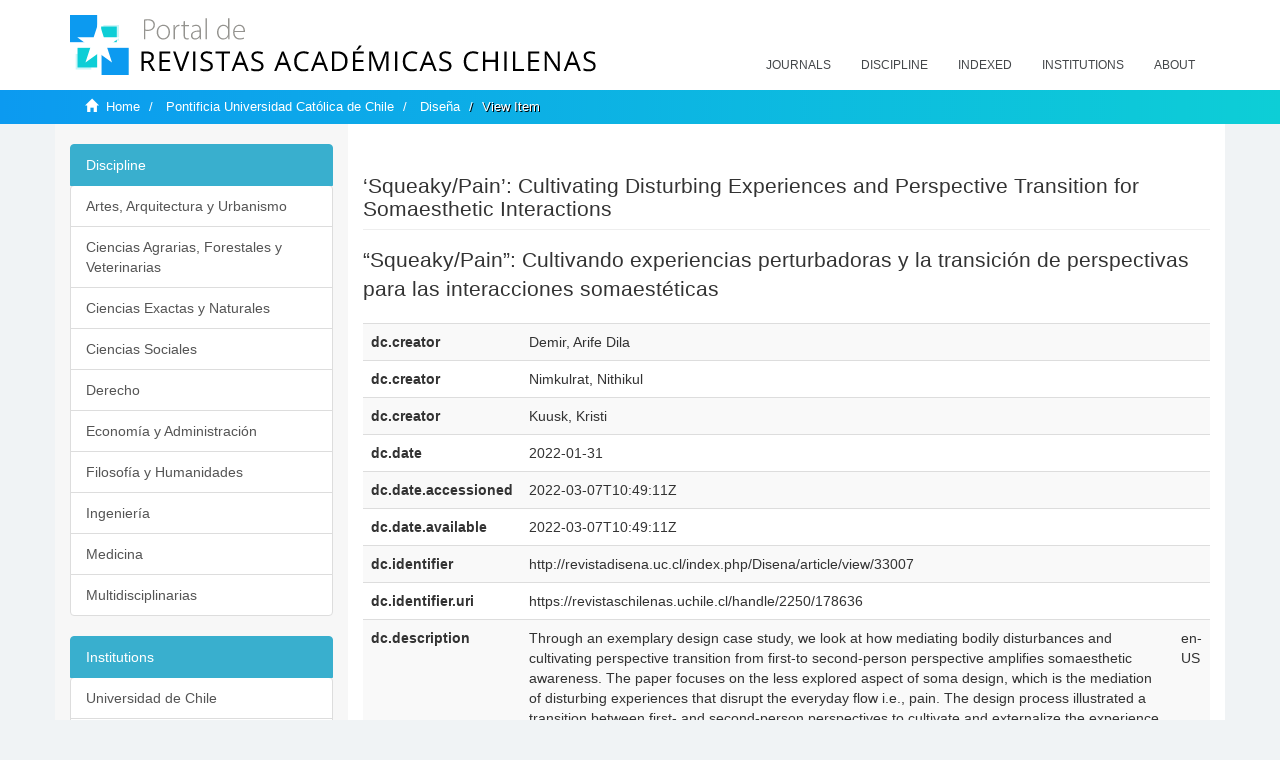

--- FILE ---
content_type: text/html;charset=utf-8
request_url: https://revistaschilenas.uchile.cl/handle/2250/178636?show=full
body_size: 8125
content:
<!DOCTYPE html>
            <!--[if lt IE 7]> <html class="no-js lt-ie9 lt-ie8 lt-ie7" lang="en"> <![endif]-->
            <!--[if IE 7]>    <html class="no-js lt-ie9 lt-ie8" lang="en"> <![endif]-->
            <!--[if IE 8]>    <html class="no-js lt-ie9" lang="en"> <![endif]-->
            <!--[if gt IE 8]><!--> <html class="no-js" lang="en"> <!--<![endif]-->
            <head><META http-equiv="Content-Type" content="text/html; charset=UTF-8">
<meta content="text/html; charset=UTF-8" http-equiv="Content-Type">
<meta content="IE=edge,chrome=1" http-equiv="X-UA-Compatible">
<meta content="width=device-width,initial-scale=1" name="viewport">
<link rel="shortcut icon" href="/themes/Mirage2/images/favicon.ico">
<link rel="apple-touch-icon" href="/themes/Mirage2/images/apple-touch-icon.png">
<meta name="Generator" content="DSpace 6.3">
<link href="/themes/Mirage2/styles/all.css" rel="stylesheet">
<link href="/themes/Mirage2/styles/main.css" rel="stylesheet">
<link href="/themes/Mirage2/styles/revistas.css" rel="stylesheet">
<link type="application/opensearchdescription+xml" rel="search" href="https://revistaschilenas.uchile.cl:443/open-search/description.xml" title="DSpace">
<script>
                //Clear default text of empty text areas on focus
                function tFocus(element)
                {
                if (element.value == ' '){element.value='';}
                }
                //Clear default text of empty text areas on submit
                function tSubmit(form)
                {
                var defaultedElements = document.getElementsByTagName("textarea");
                for (var i=0; i != defaultedElements.length; i++){
                if (defaultedElements[i].value == ' '){
                defaultedElements[i].value='';}}
                }
                //Disable pressing 'enter' key to submit a form (otherwise pressing 'enter' causes a submission to start over)
                function disableEnterKey(e)
                {
                var key;

                if(window.event)
                key = window.event.keyCode;     //Internet Explorer
                else
                key = e.which;     //Firefox and Netscape

                if(key == 13)  //if "Enter" pressed, then disable!
                return false;
                else
                return true;
                }
            </script><!--[if lt IE 9]>
                <script src="/themes/Mirage2/vendor/html5shiv/dist/html5shiv.js"> </script>
                <script src="/themes/Mirage2/vendor/respond/dest/respond.min.js"> </script>
                <![endif]--><script src="/themes/Mirage2/vendor/modernizr/modernizr.js"> </script>
<title>&lsquo;Squeaky/Pain&rsquo;: Cultivating Disturbing Experiences and Perspective Transition for Somaesthetic Interactions</title>
<link rel="schema.DCTERMS" href="http://purl.org/dc/terms/" />
<link rel="schema.DC" href="http://purl.org/dc/elements/1.1/" />
<meta name="DC.creator" content="Demir, Arife Dila" />
<meta name="DC.creator" content="Nimkulrat, Nithikul" />
<meta name="DC.creator" content="Kuusk, Kristi" />
<meta name="DC.date" content="2022-01-31" scheme="DCTERMS.W3CDTF" />
<meta name="DCTERMS.dateAccepted" content="2022-03-07T10:49:11Z" scheme="DCTERMS.W3CDTF" />
<meta name="DCTERMS.available" content="2022-03-07T10:49:11Z" scheme="DCTERMS.W3CDTF" />
<meta name="DC.identifier" content="http://revistadisena.uc.cl/index.php/Disena/article/view/33007" />
<meta name="DC.identifier" content="https://revistaschilenas.uchile.cl/handle/2250/178636" scheme="DCTERMS.URI" />
<meta name="DC.description" content="Through an exemplary design case study, we look at how mediating bodily disturbances and cultivating perspective transition from first-to second-person perspective amplifies somaesthetic awareness. The paper focuses on the less explored aspect of soma design, which is the mediation of disturbing experiences that disrupt the everyday flow i.e., pain. The design process illustrated a transition between first- and second-person perspectives to cultivate and externalize the experience with pain as a wearable bodily interaction. The externalized pain experience was translated into an interactive wearable, ‘Squeaky/Pain’, that augments the wearer’s somaesthetic awareness via sound, tactile, and kinesthetic sensations. This paper makes two main contributions to soma design: introducing the implications of disturbing experiences for augmenting somaesthetic awareness and exemplifying how inner bodily disturbances can be materialized through the cultivation of first-and second-person perspectives." xml:lang="en-US" />
<meta name="DC.description" content="A través del estudio de caso de un diseño, examinamos cómo la conciencia somaesté­tica se ve amplificada por la intermediación de perturbaciones corporales y el cultivo de una transición desde una perspectiva de primera persona a una de segunda persona. El artículo se centra en el aspecto menos explorado del diseño somático: la media­ción de experiencias perturbadoras que interrumpen el flujo cotidiano, en este caso, la experiencia de dolor. El proceso de diseño ilustró una transición entre las perspectivas de primera y segunda persona para cultivar y externalizar la experiencia con el dolor en la forma de una interacción corporal vestible. La experiencia del dolor externalizado se tradujo en un dispositivo vestible interactivo, “Squeaky/Pain”, que aumenta la conciencia somaestética del usuario a través de sensa­ciones sonoras, táctiles y cinestésicas. Este artículo hace dos contribuciones principales al diseño somático: introduce las implicacio­nes de las experiencias perturbadoras a la hora de aumentar la conciencia somaestéti­ca y ejemplifica de qué manera las perturba­ciones corporales internas pueden materia­lizarse mediante el cultivo de perspectivas en primera y segunda persona." xml:lang="es-ES" />
<meta name="DC.format" content="application/pdf" />
<meta name="DC.format" content="application/pdf" />
<meta name="DC.language" content="eng" />
<meta name="DC.language" content="spa" />
<meta name="DC.publisher" content="Escuela de Diseño Pontificia Universidad Católica de Chile" xml:lang="en-US" />
<meta name="DC.relation" content="http://revistadisena.uc.cl/index.php/Disena/article/view/33007/38213" />
<meta name="DC.relation" content="http://revistadisena.uc.cl/index.php/Disena/article/view/33007/38219" />
<meta name="DC.rights" content="Copyright (c) 2022 Arife Dila Demir, Nithikul  Nimkulrat, Kristi  Kuusk" xml:lang="en-US" />
<meta name="DC.rights" content="https://creativecommons.org/licenses/by-sa/4.0" xml:lang="en-US" />
<meta name="DC.source" content="Diseña; No. 20 (2022): Design and Somatic Sensibilities; Article.2" xml:lang="en-US" />
<meta name="DC.source" content="Diseña; Núm. 20 (2022): Diseño y sensibilidades somáticas; Article.2" xml:lang="es-ES" />
<meta name="DC.source" content="2452-4298" />
<meta name="DC.source" content="0718-8447" />
<meta name="DC.source" content="10.7764/disena.20" />
<meta name="DC.subject" content="First-person perspective" xml:lang="en-US" />
<meta name="DC.subject" content="Second-person perspective" xml:lang="en-US" />
<meta name="DC.subject" content="Soma design" xml:lang="en-US" />
<meta name="DC.subject" content="Felt experience" xml:lang="en-US" />
<meta name="DC.subject" content="Interactive wearables" xml:lang="en-US" />
<meta name="DC.title" content="‘Squeaky/Pain’: Cultivating Disturbing Experiences and Perspective Transition for Somaesthetic Interactions" xml:lang="en-US" />
<meta name="DC.title" content="“Squeaky/Pain”: Cultivando experiencias perturbadoras y la transición de perspectivas para las interacciones somaestéticas" xml:lang="es-ES" />
<meta name="DC.type" content="info:eu-repo/semantics/article" />
<meta name="DC.type" content="info:eu-repo/semantics/publishedVersion" />
<meta name="DC.type" content="Articulos" xml:lang="es-ES" />
<meta name="DC.type" content="Articles" xml:lang="en-US" />
<meta content="First-person perspective; Second-person perspective; Soma design; Felt experience; Interactive wearables; info:eu-repo/semantics/article; info:eu-repo/semantics/publishedVersion; Articulos; Articles" name="citation_keywords">
<meta content="&lsquo;Squeaky/Pain&rsquo;: Cultivating Disturbing Experiences and Perspective Transition for Somaesthetic Interactions" name="citation_title">
<meta content="Escuela de Dise&ntilde;o Pontificia Universidad Cat&oacute;lica de Chile" name="citation_publisher">
<meta content="Demir, Arife Dila" name="citation_author">
<meta content="Nimkulrat, Nithikul" name="citation_author">
<meta content="Kuusk, Kristi" name="citation_author">
<meta content="2022-03-07T10:49:11Z" name="citation_date">
<meta content="https://revistaschilenas.uchile.cl/handle/2250/178636" name="citation_abstract_html_url">
<meta name="description" content="Portal de Revistas Acad&eacute;micas Chilenas proporciona acceso abierto a las publicaciones editadas por universidades, sociedades cient&iacute;ficas, organismos gubernamentales y ONGs editadas e Chile">
<meta name="twitter:card" content="summary_large_image">
<meta name="twitter:site" content="@sisib">
<meta name="twitter:title" content="&lsquo;Squeaky/Pain&rsquo;: Cultivating Disturbing Experiences and Perspective Transition for Somaesthetic Interactions">
<meta name="twitter:description" content="Through an exemplary design case study, we look at how mediating bodily disturbances and cultivating perspective transition from first-to second-perso">
<meta name="twitter:creator" content="@sisib">
<meta property="twitter:url" content="http://revistaschilenas.uchile.cl/handle/2250/178636">
<meta name="twitter:image" content="http://revistaschilenas.uchile.cl/themes/Mirage2/images/revistas-chilenasBig.png">
<meta name="og:title" content="&lsquo;Squeaky/Pain&rsquo;: Cultivating Disturbing Experiences and Perspective Transition for Somaesthetic Interactions">
<meta name="og:type" content="article">
<meta name="og:url" content="http://revistaschilenas.uchile.cl/handle/2250/178636">
<meta name="og:image" content="http://revistaschilenas.uchile.cl/themes/Mirage2/images/revistas-chilenasBig.png">
<meta name="og:description" content="Through an exemplary design case study, we look at how mediating bodily disturbances and cultivating perspective transition from first-to second-person perspective amplifies somaesthetic awareness. The paper focuses on the less explored aspect of soma design, which is the mediation of disturbing experiences that disrupt the everyday flow i.e., pain. The design process illustrated a transition between first- and second-person perspectives to cultivate and externalize the experience with pain as a wearable bodily interaction. The externalized pain experience was translated into an interactive wearable, &lsquo;Squeaky/Pain&rsquo;, that augments the wearer&rsquo;s somaesthetic awareness via sound, tactile, and kinesthetic sensations. This paper makes two main contributions to soma design: introducing the implications of disturbing experiences for augmenting somaesthetic awareness and exemplifying how inner bodily disturbances can be materialized through the cultivation of first-and second-person perspectives.">
<meta name="og:site_name" content="Portal de Revistas Acad&eacute;micas Chilenas - Universidad de Chile">
<meta property="og:url" content="http://revistaschilenas.uchile.cl/handle/2250/178636">
<meta content="240376748241" property="fb:app_id">
<script src="https://platform-api.sharethis.com/js/sharethis.js#property=6474c5bd40353a0019caf09e&product=sop" type="text/javascript"></script>
</head><body>
<header>
<div role="navigation" class="navbar navbar-default navbar-static-top">
<div class="container">
<div class="navbar-header">
<button data-toggle="offcanvas" class="navbar-toggle" type="button"><span class="sr-only">Toggle navigation</span><span class="icon-bar"></span><span class="icon-bar"></span><span class="icon-bar"></span></button><a class="navbar-brand" href="/"><img src="/themes/Mirage2/images/prach.svg"></a>
<div class="navbar-header pull-right visible-xs hidden-sm hidden-md hidden-lg">
<ul class="nav nav-pills pull-left ">
<li>
<form method="get" action="/login" style="display: inline">
<button class="navbar-toggle navbar-link"></button>
</form>
</li>
</ul>
</div>
</div>
<div class="collapse navbar-collapse navbar-ex6-collapse">
<ul class="nav navbar-nav baja">
<li>
<a href="/page/revistas">Journals</a>
</li>
<li>
<a href="/page/disciplina">Discipline</a>
</li>
<li>
<a href="/page/indexado">Indexed</a>
</li>
<li>
<a href="/community-list">Institutions</a>
</li>
<li>
<a href="/page/acerca">About</a>
</li>
</ul>
</div>
</div>
</div>
</header>
<div class="hidden" id="no-js-warning-wrapper">
<div id="no-js-warning">
<div class="notice failure">JavaScript is disabled for your browser. Some features of this site may not work without it.</div>
</div>
</div>
<div class="trail-wrapper hidden-print">
<div class="container">
<div class="row">
<div class="col-xs-12">
<div class="breadcrumb dropdown visible-xs">
<a data-toggle="dropdown" class="dropdown-toggle" role="button" href="#" id="trail-dropdown-toggle">View Item&nbsp;<b class="caret"></b></a>
<ul aria-labelledby="trail-dropdown-toggle" role="menu" class="dropdown-menu">
<li role="presentation">
<a role="menuitem" href="/"><i aria-hidden="true" class="glyphicon glyphicon-home"></i>&nbsp;
                        Home</a>
</li>
<li role="presentation">
<a role="menuitem" href="/handle/2250/1">Pontificia Universidad Cat&oacute;lica de Chile</a>
</li>
<li role="presentation">
<a role="menuitem" href="/handle/2250/44385">Dise&ntilde;a</a>
</li>
<li role="presentation" class="disabled">
<a href="#" role="menuitem">View Item</a>
</li>
</ul>
</div>
<ul class="breadcrumb hidden-xs">
<li>
<i aria-hidden="true" class="glyphicon glyphicon-home"></i>&nbsp;
            <a href="/">Home</a>
</li>
<li>
<a href="/handle/2250/1">Pontificia Universidad Cat&oacute;lica de Chile</a>
</li>
<li>
<a href="/handle/2250/44385">Dise&ntilde;a</a>
</li>
<li class="active">View Item</li>
</ul>
</div>
</div>
</div>
</div>
<div class="container" id="main-container">
<div class="row row-offcanvas row-offcanvas-right">
<div class="horizontal-slider clearfix">
<div class="col-xs-12 col-sm-12 col-md-9 main-content">
<script src="/themes/Mirage2/scripts/revistas.js"> </script>
<div id="ds-body">
<input id="meta" type="hidden" value="
/loginen_US
show=fullhttps443revistaschilenas.uchile.clhandle/2250/1786366.3UA-139136674-1DSpaceopen-search/description.xml/contact/feedbackenEnglishen_UStype:itemhdl:2250/178636type:collectionhdl:2250/44385&lsquo;Squeaky/Pain&rsquo;: Cultivating Disturbing Experiences and Perspective Transition for Somaesthetic InteractionsFirst-person perspective; Second-person perspective; Soma design; Felt experience; Interactive wearables; info:eu-repo/semantics/article; info:eu-repo/semantics/publishedVersion; Articulos; Articles&lsquo;Squeaky/Pain&rsquo;: Cultivating Disturbing Experiences and Perspective Transition for Somaesthetic InteractionsEscuela de Dise&ntilde;o Pontificia Universidad Cat&oacute;lica de ChileDemir, Arife DilaNimkulrat, NithikulKuusk, Kristi2022-03-07T10:49:11Zhttps://revistaschilenas.uchile.cl/handle/2250/178636
<link rel=&quot;schema.DCTERMS&quot; href=&quot;http://purl.org/dc/terms/&quot; />
<link rel=&quot;schema.DC&quot; href=&quot;http://purl.org/dc/elements/1.1/&quot; />
<meta name=&quot;DC.creator&quot; content=&quot;Demir, Arife Dila&quot; />
<meta name=&quot;DC.creator&quot; content=&quot;Nimkulrat, Nithikul&quot; />
<meta name=&quot;DC.creator&quot; content=&quot;Kuusk, Kristi&quot; />
<meta name=&quot;DC.date&quot; content=&quot;2022-01-31&quot; scheme=&quot;DCTERMS.W3CDTF&quot; />
<meta name=&quot;DCTERMS.dateAccepted&quot; content=&quot;2022-03-07T10:49:11Z&quot; scheme=&quot;DCTERMS.W3CDTF&quot; />
<meta name=&quot;DCTERMS.available&quot; content=&quot;2022-03-07T10:49:11Z&quot; scheme=&quot;DCTERMS.W3CDTF&quot; />
<meta name=&quot;DC.identifier&quot; content=&quot;http://revistadisena.uc.cl/index.php/Disena/article/view/33007&quot; />
<meta name=&quot;DC.identifier&quot; content=&quot;https://revistaschilenas.uchile.cl/handle/2250/178636&quot; scheme=&quot;DCTERMS.URI&quot; />
<meta name=&quot;DC.description&quot; content=&quot;Through an exemplary design case study, we look at how mediating bodily disturbances and cultivating perspective transition from first-to second-person perspective amplifies somaesthetic awareness. The paper focuses on the less explored aspect of soma design, which is the mediation of disturbing experiences that disrupt the everyday flow i.e., pain. The design process illustrated a transition between first- and second-person perspectives to cultivate and externalize the experience with pain as a wearable bodily interaction. The externalized pain experience was translated into an interactive wearable, &lsquo;Squeaky/Pain&rsquo;, that augments the wearer&rsquo;s somaesthetic awareness via sound, tactile, and kinesthetic sensations. This paper makes two main contributions to soma design: introducing the implications of disturbing experiences for augmenting somaesthetic awareness and exemplifying how inner bodily disturbances can be materialized through the cultivation of first-and second-person perspectives.&quot; xml:lang=&quot;en-US&quot; />
<meta name=&quot;DC.description&quot; content=&quot;A trav&eacute;s del estudio de caso de un dise&ntilde;o, examinamos c&oacute;mo la conciencia somaest&eacute;&shy;tica se ve amplificada por la intermediaci&oacute;n de perturbaciones corporales y el cultivo de una transici&oacute;n desde una perspectiva de primera persona a una de segunda persona. El art&iacute;culo se centra en el aspecto menos explorado del dise&ntilde;o som&aacute;tico: la media&shy;ci&oacute;n de experiencias perturbadoras que interrumpen el flujo cotidiano, en este caso, la experiencia de dolor. El proceso de dise&ntilde;o ilustr&oacute; una transici&oacute;n entre las perspectivas de primera y segunda persona para cultivar y externalizar la experiencia con el dolor en la forma de una interacci&oacute;n corporal vestible. La experiencia del dolor externalizado se tradujo en un dispositivo vestible interactivo, &ldquo;Squeaky/Pain&rdquo;, que aumenta la conciencia somaest&eacute;tica del usuario a trav&eacute;s de sensa&shy;ciones sonoras, t&aacute;ctiles y cinest&eacute;sicas. Este art&iacute;culo hace dos contribuciones principales al dise&ntilde;o som&aacute;tico: introduce las implicacio&shy;nes de las experiencias perturbadoras a la hora de aumentar la conciencia somaest&eacute;ti&shy;ca y ejemplifica de qu&eacute; manera las perturba&shy;ciones corporales internas pueden materia&shy;lizarse mediante el cultivo de perspectivas en primera y segunda persona.&quot; xml:lang=&quot;es-ES&quot; />
<meta name=&quot;DC.format&quot; content=&quot;application/pdf&quot; />
<meta name=&quot;DC.format&quot; content=&quot;application/pdf&quot; />
<meta name=&quot;DC.language&quot; content=&quot;eng&quot; />
<meta name=&quot;DC.language&quot; content=&quot;spa&quot; />
<meta name=&quot;DC.publisher&quot; content=&quot;Escuela de Dise&ntilde;o Pontificia Universidad Cat&oacute;lica de Chile&quot; xml:lang=&quot;en-US&quot; />
<meta name=&quot;DC.relation&quot; content=&quot;http://revistadisena.uc.cl/index.php/Disena/article/view/33007/38213&quot; />
<meta name=&quot;DC.relation&quot; content=&quot;http://revistadisena.uc.cl/index.php/Disena/article/view/33007/38219&quot; />
<meta name=&quot;DC.rights&quot; content=&quot;Copyright (c) 2022 Arife Dila Demir, Nithikul  Nimkulrat, Kristi  Kuusk&quot; xml:lang=&quot;en-US&quot; />
<meta name=&quot;DC.rights&quot; content=&quot;https://creativecommons.org/licenses/by-sa/4.0&quot; xml:lang=&quot;en-US&quot; />
<meta name=&quot;DC.source&quot; content=&quot;Dise&ntilde;a; No. 20 (2022): Design and Somatic Sensibilities; Article.2&quot; xml:lang=&quot;en-US&quot; />
<meta name=&quot;DC.source&quot; content=&quot;Dise&ntilde;a; N&uacute;m. 20 (2022): Dise&ntilde;o y sensibilidades som&aacute;ticas; Article.2&quot; xml:lang=&quot;es-ES&quot; />
<meta name=&quot;DC.source&quot; content=&quot;2452-4298&quot; />
<meta name=&quot;DC.source&quot; content=&quot;0718-8447&quot; />
<meta name=&quot;DC.source&quot; content=&quot;10.7764/disena.20&quot; />
<meta name=&quot;DC.subject&quot; content=&quot;First-person perspective&quot; xml:lang=&quot;en-US&quot; />
<meta name=&quot;DC.subject&quot; content=&quot;Second-person perspective&quot; xml:lang=&quot;en-US&quot; />
<meta name=&quot;DC.subject&quot; content=&quot;Soma design&quot; xml:lang=&quot;en-US&quot; />
<meta name=&quot;DC.subject&quot; content=&quot;Felt experience&quot; xml:lang=&quot;en-US&quot; />
<meta name=&quot;DC.subject&quot; content=&quot;Interactive wearables&quot; xml:lang=&quot;en-US&quot; />
<meta name=&quot;DC.title&quot; content=&quot;&lsquo;Squeaky/Pain&rsquo;: Cultivating Disturbing Experiences and Perspective Transition for Somaesthetic Interactions&quot; xml:lang=&quot;en-US&quot; />
<meta name=&quot;DC.title&quot; content=&quot;&ldquo;Squeaky/Pain&rdquo;: Cultivando experiencias perturbadoras y la transici&oacute;n de perspectivas para las interacciones somaest&eacute;ticas&quot; xml:lang=&quot;es-ES&quot; />
<meta name=&quot;DC.type&quot; content=&quot;info:eu-repo/semantics/article&quot; />
<meta name=&quot;DC.type&quot; content=&quot;info:eu-repo/semantics/publishedVersion&quot; />
<meta name=&quot;DC.type&quot; content=&quot;Articulos&quot; xml:lang=&quot;es-ES&quot; />
<meta name=&quot;DC.type&quot; content=&quot;Articles&quot; xml:lang=&quot;en-US&quot; />
xmlui.general.dspace_homePontificia Universidad Cat&oacute;lica de ChileDise&ntilde;axmlui.ArtifactBrowser.ItemViewer.trail/discover/discoverqueryMirage2/Mirage2/

">
<div id="aspect_artifactbrowser_ItemViewer_div_item-view" class="ds-static-div primary">
<p class="ds-paragraph item-view-toggle item-view-toggle-top">
<a href="/handle/2250/178636">Show simple item record</a>
</p>
<!-- External Metadata URL: cocoon://metadata/handle/2250/178636/mets.xml-->
<h2 class="page-header first-page-header">&lsquo;Squeaky/Pain&rsquo;: Cultivating Disturbing Experiences and Perspective Transition for Somaesthetic Interactions</h2>
<div class="simple-item-view-other">
<p class="lead">&ldquo;Squeaky/Pain&rdquo;: Cultivando experiencias perturbadoras y la transici&oacute;n de perspectivas para las interacciones somaest&eacute;ticas</p>
</div>
<script src="/themes/Mirage2/scripts/jquery.js"> </script><script>
			$( document ).ready(function() {
				$('ul.breadcrumb li').each(function( index ) {
					if(index==2){
						$(".item-summary-view-metadata").prepend('<h2 class="patineta">'+$( this ).text()+'</h2>');
					}
				});
				
				
				if($('.ds-referenceSet-list').html() != undefined){
					
				}
				
				
					
			
			});
		</script>
<div class="ds-table-responsive">
<table class="ds-includeSet-table detailtable table table-striped table-hover">

<tr class="ds-table-row odd ">
<td class="label-cell">dc.creator</td><td class="word-break">Demir, Arife Dila</td><td></td>
</tr>

<tr class="ds-table-row even ">
<td class="label-cell">dc.creator</td><td class="word-break">Nimkulrat, Nithikul</td><td></td>
</tr>

<tr class="ds-table-row odd ">
<td class="label-cell">dc.creator</td><td class="word-break">Kuusk, Kristi</td><td></td>
</tr>

<tr class="ds-table-row even ">
<td class="label-cell">dc.date</td><td class="word-break">2022-01-31</td><td></td>
</tr>

<tr class="ds-table-row odd ">
<td class="label-cell">dc.date.accessioned</td><td class="word-break">2022-03-07T10:49:11Z</td><td></td>
</tr>

<tr class="ds-table-row even ">
<td class="label-cell">dc.date.available</td><td class="word-break">2022-03-07T10:49:11Z</td><td></td>
</tr>

<tr class="ds-table-row odd ">
<td class="label-cell">dc.identifier</td><td class="word-break">http://revistadisena.uc.cl/index.php/Disena/article/view/33007</td><td></td>
</tr>

<tr class="ds-table-row even ">
<td class="label-cell">dc.identifier.uri</td><td class="word-break">https://revistaschilenas.uchile.cl/handle/2250/178636</td><td></td>
</tr>

<tr class="ds-table-row odd ">
<td class="label-cell">dc.description</td><td class="word-break">Through an exemplary design case study, we look at how mediating bodily disturbances and cultivating perspective transition from first-to second-person perspective amplifies somaesthetic awareness. The paper focuses on the less explored aspect of soma design, which is the mediation of disturbing experiences that disrupt the everyday flow i.e., pain. The design process illustrated a transition between first- and second-person perspectives to cultivate and externalize the experience with pain as a wearable bodily interaction. The externalized pain experience was translated into an interactive wearable, &lsquo;Squeaky/Pain&rsquo;, that augments the wearer&rsquo;s somaesthetic awareness via sound, tactile, and kinesthetic sensations. This paper makes two main contributions to soma design: introducing the implications of disturbing experiences for augmenting somaesthetic awareness and exemplifying how inner bodily disturbances can be materialized through the cultivation of first-and second-person perspectives.</td><td>en-US</td>
</tr>

<tr class="ds-table-row even ">
<td class="label-cell">dc.description</td><td class="word-break">A trav&eacute;s del estudio de caso de un dise&ntilde;o, examinamos c&oacute;mo la conciencia somaest&eacute;&shy;tica se ve amplificada por la intermediaci&oacute;n de perturbaciones corporales y el cultivo de una transici&oacute;n desde una perspectiva de primera persona a una de segunda persona. El art&iacute;culo se centra en el aspecto menos explorado del dise&ntilde;o som&aacute;tico: la media&shy;ci&oacute;n de experiencias perturbadoras que interrumpen el flujo cotidiano, en este caso, la experiencia de dolor. El proceso de dise&ntilde;o ilustr&oacute; una transici&oacute;n entre las perspectivas de primera y segunda persona para cultivar y externalizar la experiencia con el dolor en la forma de una interacci&oacute;n corporal vestible. La experiencia del dolor externalizado se tradujo en un dispositivo vestible interactivo, &ldquo;Squeaky/Pain&rdquo;, que aumenta la conciencia somaest&eacute;tica del usuario a trav&eacute;s de sensa&shy;ciones sonoras, t&aacute;ctiles y cinest&eacute;sicas. Este art&iacute;culo hace dos contribuciones principales al dise&ntilde;o som&aacute;tico: introduce las implicacio&shy;nes de las experiencias perturbadoras a la hora de aumentar la conciencia somaest&eacute;ti&shy;ca y ejemplifica de qu&eacute; manera las perturba&shy;ciones corporales internas pueden materia&shy;lizarse mediante el cultivo de perspectivas en primera y segunda persona.</td><td>es-ES</td>
</tr>

<tr class="ds-table-row odd ">
<td class="label-cell">dc.format</td><td class="word-break">application/pdf</td><td></td>
</tr>

<tr class="ds-table-row even ">
<td class="label-cell">dc.format</td><td class="word-break">application/pdf</td><td></td>
</tr>

<tr class="ds-table-row odd ">
<td class="label-cell">dc.language</td><td class="word-break">eng</td><td></td>
</tr>

<tr class="ds-table-row even ">
<td class="label-cell">dc.language</td><td class="word-break">spa</td><td></td>
</tr>

<tr class="ds-table-row odd ">
<td class="label-cell">dc.publisher</td><td class="word-break">Escuela de Dise&ntilde;o Pontificia Universidad Cat&oacute;lica de Chile</td><td>en-US</td>
</tr>

<tr class="ds-table-row even ">
<td class="label-cell">dc.relation</td><td class="word-break">http://revistadisena.uc.cl/index.php/Disena/article/view/33007/38213</td><td></td>
</tr>

<tr class="ds-table-row odd ">
<td class="label-cell">dc.relation</td><td class="word-break">http://revistadisena.uc.cl/index.php/Disena/article/view/33007/38219</td><td></td>
</tr>

<tr class="ds-table-row even ">
<td class="label-cell">dc.rights</td><td class="word-break">Copyright (c) 2022 Arife Dila Demir, Nithikul  Nimkulrat, Kristi  Kuusk</td><td>en-US</td>
</tr>

<tr class="ds-table-row odd ">
<td class="label-cell">dc.rights</td><td class="word-break">https://creativecommons.org/licenses/by-sa/4.0</td><td>en-US</td>
</tr>

<tr class="ds-table-row even ">
<td class="label-cell">dc.source</td><td class="word-break">Dise&ntilde;a; No. 20 (2022): Design and Somatic Sensibilities; Article.2</td><td>en-US</td>
</tr>

<tr class="ds-table-row odd ">
<td class="label-cell">dc.source</td><td class="word-break">Dise&ntilde;a; N&uacute;m. 20 (2022): Dise&ntilde;o y sensibilidades som&aacute;ticas; Article.2</td><td>es-ES</td>
</tr>

<tr class="ds-table-row even ">
<td class="label-cell">dc.source</td><td class="word-break">2452-4298</td><td></td>
</tr>

<tr class="ds-table-row odd ">
<td class="label-cell">dc.source</td><td class="word-break">0718-8447</td><td></td>
</tr>

<tr class="ds-table-row even ">
<td class="label-cell">dc.source</td><td class="word-break">10.7764/disena.20</td><td></td>
</tr>

<tr class="ds-table-row odd ">
<td class="label-cell">dc.subject</td><td class="word-break">First-person perspective</td><td>en-US</td>
</tr>

<tr class="ds-table-row even ">
<td class="label-cell">dc.subject</td><td class="word-break">Second-person perspective</td><td>en-US</td>
</tr>

<tr class="ds-table-row odd ">
<td class="label-cell">dc.subject</td><td class="word-break">Soma design</td><td>en-US</td>
</tr>

<tr class="ds-table-row even ">
<td class="label-cell">dc.subject</td><td class="word-break">Felt experience</td><td>en-US</td>
</tr>

<tr class="ds-table-row odd ">
<td class="label-cell">dc.subject</td><td class="word-break">Interactive wearables</td><td>en-US</td>
</tr>

<tr class="ds-table-row even ">
<td class="label-cell">dc.title</td><td class="word-break">&lsquo;Squeaky/Pain&rsquo;: Cultivating Disturbing Experiences and Perspective Transition for Somaesthetic Interactions</td><td>en-US</td>
</tr>

<tr class="ds-table-row odd ">
<td class="label-cell">dc.title</td><td class="word-break">&ldquo;Squeaky/Pain&rdquo;: Cultivando experiencias perturbadoras y la transici&oacute;n de perspectivas para las interacciones somaest&eacute;ticas</td><td>es-ES</td>
</tr>

<tr class="ds-table-row even ">
<td class="label-cell">dc.type</td><td class="word-break">info:eu-repo/semantics/article</td><td></td>
</tr>

<tr class="ds-table-row odd ">
<td class="label-cell">dc.type</td><td class="word-break">info:eu-repo/semantics/publishedVersion</td><td></td>
</tr>

<tr class="ds-table-row even ">
<td class="label-cell">dc.type</td><td class="word-break">Articulos</td><td>es-ES</td>
</tr>

<tr class="ds-table-row odd ">
<td class="label-cell">dc.type</td><td class="word-break">Articles</td><td>en-US</td>
</tr>

</table>
</div>
<span class="Z3988" title="ctx_ver=Z39.88-2004&amp;rft_val_fmt=info%3Aofi%2Ffmt%3Akev%3Amtx%3Adc&amp;rft_id=http%3A%2F%2Frevistadisena.uc.cl%2Findex.php%2FDisena%2Farticle%2Fview%2F33007&amp;rft_id=https%3A%2F%2Frevistaschilenas.uchile.cl%2Fhandle%2F2250%2F178636&amp;rfr_id=info%3Asid%2Fdspace.org%3Arepository&amp;">
            ﻿ 
        </span>
<h3 class="ds-list-head">This item appears in the following Collection(s)</h3>
<ul class="ds-referenceSet-list">
<!-- External Metadata URL: cocoon://metadata/handle/2250/44385/mets.xml-->
<li>
<a href="/handle/2250/44385">Dise&ntilde;a</a>
<br>\([0-9]{4}\)</li>
</ul>
<p class="ds-paragraph item-view-toggle item-view-toggle-bottom">
<a href="/handle/2250/178636">Show simple item record</a>
</p>
</div>
</div>
<div class="visible-xs visible-sm">
<a href="/htmlmap"></a>
</div>
</div>
<div role="navigation" id="sidebar" class="col-xs-6 col-sm-3 sidebar-offcanvas">
<div class="word-break hidden-print" id="ds-options">
<link href="/themes/Mirage2/styles/jcarousel.responsive.css" rel="stylesheet">
<script src="/themes/Mirage2/scripts/jquery.js"> </script><script>
    				$( document ).ready(function() {
						comunidadOrdena();							
						$('#destacados').load('/tipoDocumento/destacados.jsp', function(response, status, xhr) {
							(function($) {
								$(function() {
									var jcarousel = $('.jcarousel');
									jcarousel
										.on('jcarousel:reload jcarousel:create', function () {
											var carousel = $(this),
												width = carousel.innerWidth();

											if (width >= 600) {
												width = width / 5;
											} else if (width >= 350) {
												width = width / 3;
											}
											//carousel.jcarousel('items').css('width', Math.ceil(width) + 'px');
											carousel.jcarousel('items').addClass('itemCarousel');;
										})
										.jcarousel({
											wrap: 'circular'
										});
									$('.jcarousel-control-prev')
										.jcarouselControl({
											target: '-=1'
										});
									$('.jcarousel-control-next')
										.jcarouselControl({
											target: '+=1'
										});
									$('.jcarousel-pagination')
										.on('jcarouselpagination:active', 'a', function() {
											$(this).addClass('active');
										})
										.on('jcarouselpagination:inactive', 'a', function() {
											$(this).removeClass('active');
										})
										.on('click', function(e) {
											e.preventDefault();
										})
										.jcarouselPagination({
											perPage: 1,
											item: function(page) {
												//return '<a href="#' + page + '">' + page + '</a>';
											}
										});

								});
							})(jQuery);

						});	
						
		
						if($("#aspect_artifactbrowser_ItemViewer_div_item-view  .ds-referenceSet-list li").html()!=undefined){
							arreglo=$("#aspect_artifactbrowser_ItemViewer_div_item-view  .ds-referenceSet-list li" ).html().split('/a');
							
							if(arreglo[1]!=undefined){								
								$("#aspect_artifactbrowser_ItemViewer_div_item-view  .ds-referenceSet-list li" ).html(arreglo[0]+"/a>")
							}
						}
				
						url=window.location.href
						array_url=url.split("/");

						if($('#aspect_artifactbrowser_CollectionViewer_div_collection-home').html()!= undefined){
							if($('#aspect_discovery_CollectionRecentSubmissions_div_collection-recent-submission').html()==undefined){
								$('#aspect_discovery_CollectionSearch_div_collection-search').hide()
							}
							$('.first-page-header').addClass('patineta')
						}
						
						if($('#aspect_artifactbrowser_CommunityViewer_div_community-home').html()!= undefined){
							$('.first-page-header').addClass('cafe')
							$('#aspect_discovery_CommunityRecentSubmissions_div_community-recent-submission').hide()
							$('#aspect_artifactbrowser_CommunityViewer_div_community-home .ds-div-head').hide()
						}
						
						if($('#aspect_artifactbrowser_CommunityBrowser_referenceSet_community-browser').html()!= undefined){
							
							$('h2.first-page-header').addClass('cafe')
							$('.community-browser-row').addClass('borrar')
							$('.sub-tree-wrapper .row a').addClass('linea')
							
							$('.ds-paragraph').hide();
							
							var set = $('#aspect_artifactbrowser_CommunityBrowser_referenceSet_community-browser').children('.borrar');
							var length = set.length;
							set.each(function(index, element) {
							  if (index === (length - 1)) {
								$(this).hide();
							  }
							});
						}
					
						$('#aspect_discovery_CollectionRecentSubmissions_div_collection-recent-submission').load('/tipoDocumento/annio.jsp?handle='+array_url[array_url.length-1],
						function(response, status, xhr) {
							$( ".source" ).change(function() {
							  $('#annioCollection').load('/tipoDocumento/annio.jsp?handle='+array_url[array_url.length-1]+'&source='+encodeURIComponent($(this).val().trim()) );
							});
						});
					});
    	        </script>
<div class="list-group">
<a class="list-group-item active"><span class="h5 list-group-item-heading h5">Discipline</span></a>
<div class="list-group" id="disciplinaHome">
<a href="/page/b_disciplina/artes-arquitectura-urbanismo" class="list-group-item ds-option paises">Artes, Arquitectura y Urbanismo</a><a href="/page/b_disciplina/ciencias-agrarias-forestales-veterinarias" class="list-group-item ds-option paises">Ciencias Agrarias, Forestales y Veterinarias</a><a href="/page/b_disciplina/ciencias-exactas-naturales" class="list-group-item ds-option paises">Ciencias Exactas y Naturales</a><a href="/page/b_disciplina/ciencias-sociales" class="list-group-item ds-option paises">Ciencias Sociales</a><a href="/page/b_disciplina/derecho" class="list-group-item ds-option paises">Derecho</a><a href="/page/b_disciplina/economia-administracion" class="list-group-item ds-option paises">Econom&iacute;a y Administraci&oacute;n</a><a href="/page/b_disciplina/filosofia-humanidades" class="list-group-item ds-option paises">Filosof&iacute;a y Humanidades</a><a href="/page/b_disciplina/ingenieria" class="list-group-item ds-option paises">Ingenier&iacute;a</a><a href="/page/b_disciplina/medicina" class="list-group-item ds-option paises">Medicina</a><a href="/page/b_disciplina/multidisciplinarias" class="list-group-item ds-option paises">Multidisciplinarias</a>
</div>
</div>
<div class="list-group">
<a class="list-group-item active"><span class="h5 list-group-item-heading h5">Institutions</span></a>
<div class="list-group" id="institucionesHome">
<a href="/handle/2250/160" class="list-group-item ds-option paises">Universidad de Chile</a><a href="/handle/2250/1" class="list-group-item ds-option paises">Universidad Cat&oacute;lica de Chile</a><a href="/handle/2250/6587" class="list-group-item ds-option paises">Universidad de Santiago de Chile</a><a href="/handle/2250/6576" class="list-group-item ds-option paises">Universidad de Concepci&oacute;n</a><a href="/handle/2250/6582" class="list-group-item ds-option paises">Universidad Austral de Chile</a><a href="/handle/2250/6592" class="list-group-item ds-option paises">Universidad Cat&oacute;lica de Valpara&iacute;so</a><a href="/handle/2250/6583" class="list-group-item ds-option paises">Universidad del Bio Bio</a><a href="/handle/2250/6591" class="list-group-item ds-option paises">Universidad de Valpara&iacute;so</a><a href="/handle/2250/6590" class="list-group-item ds-option paises">Universidad Cat&oacute;lica del Norte</a><a href="/community-list" class="list-group-item ds-option paises masPaises">more</a>
</div>
</div>
<h2 class="ds-option-set-head  h6">Browse</h2>
<div id="aspect_viewArtifacts_Navigation_list_browse" class="list-group">
<a class="list-group-item active"><span class="h5 list-group-item-heading  h5">All of DSpace</span></a><a href="/community-list" class="list-group-item ds-option">Communities &amp; Collections</a><a href="/browse?type=dateissued" class="list-group-item ds-option">By Issue Date</a><a href="/browse?type=author" class="list-group-item ds-option">Authors</a><a href="/browse?type=title" class="list-group-item ds-option">Titles</a><a href="/browse?type=subject" class="list-group-item ds-option">Subjects</a><a class="list-group-item active"><span class="h5 list-group-item-heading  h5">This Collection</span></a><a href="/handle/2250/44385/browse?type=dateissued" class="list-group-item ds-option">By Issue Date</a><a href="/handle/2250/44385/browse?type=author" class="list-group-item ds-option">Authors</a><a href="/handle/2250/44385/browse?type=title" class="list-group-item ds-option">Titles</a><a href="/handle/2250/44385/browse?type=subject" class="list-group-item ds-option">Subjects</a>
</div>
<h2 class="ds-option-set-head  h6">My Account</h2>
<div id="aspect_viewArtifacts_Navigation_list_account" class="list-group">
<a href="/login" class="list-group-item ds-option">Login</a><a href="/register" class="list-group-item ds-option">Register</a>
</div>
<div id="aspect_viewArtifacts_Navigation_list_context" class="list-group"></div>
<div id="aspect_viewArtifacts_Navigation_list_administrative" class="list-group"></div>
<div id="aspect_discovery_Navigation_list_discovery" class="list-group"></div>
</div>
</div>
</div>
</div>
<div class="hidden-xs hidden-sm">
<a href="/htmlmap"></a>
</div>
</div>
<script type="text/javascript">
                         if(typeof window.publication === 'undefined'){
                            window.publication={};
                          };
                        window.publication.contextPath= '';window.publication.themePath= '/themes/Mirage2/';</script><script>if(!window.DSpace){window.DSpace={};}window.DSpace.context_path='';window.DSpace.theme_path='/themes/Mirage2/';</script><script src="/themes/Mirage2/scripts/theme.js"> </script><script>
                (function(i,s,o,g,r,a,m){i['GoogleAnalyticsObject']=r;i[r]=i[r]||function(){
                (i[r].q=i[r].q||[]).push(arguments)},i[r].l=1*new Date();a=s.createElement(o),
                m=s.getElementsByTagName(o)[0];a.async=1;a.src=g;m.parentNode.insertBefore(a,m)
                })(window,document,'script','//www.google-analytics.com/analytics.js','ga');

                ga('create', 'UA-139136674-1', 'revistaschilenas.uchile.cl');
                ga('send', 'pageview');
            </script><script src="https://www.googletagmanager.com/gtag/js?id=G-GGJN47Q80M"></script><script>
		
			window.dataLayer = window.dataLayer || [];
		  function gtag(){dataLayer.push(arguments);}
		  gtag('js', new Date());

		  gtag('config', 'G-GGJN47Q80M');
		
		</script>
<div class="container pie">
<a href="http://www.uchile.cl/sisib">Direcci&oacute;n de Servicios de Informaci&oacute;n y Bibliotecas (SISIB) - Universidad de Chile</a>
<br>&copy; 2019 Dspace - Modificado por SISIB</div>
</body></html>
